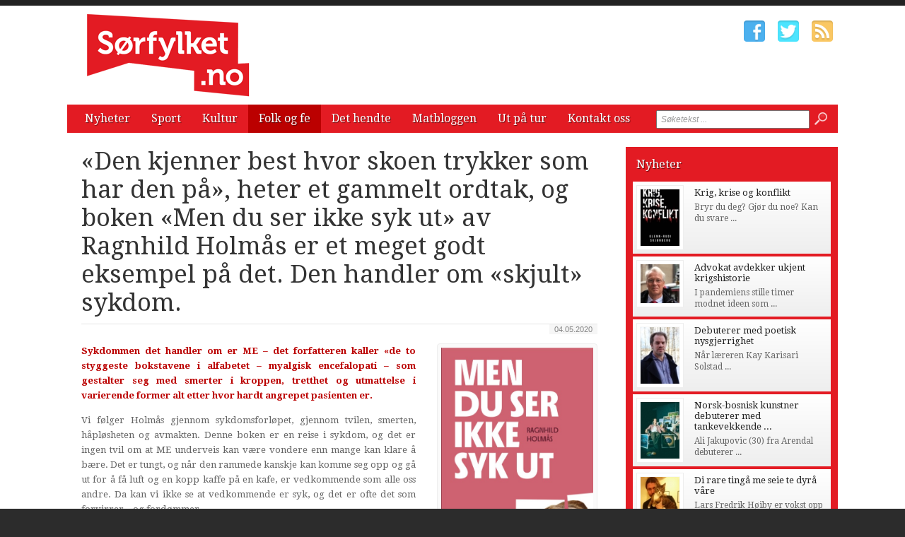

--- FILE ---
content_type: text/html; charset=utf-8
request_url: http://www.xn--srfylket-54a.no/folk-og-fe/3524-den-kjenner-best-hvor-skoen-trykker-den-kjenner-best-hvor-skoen-trykker-som-har-den-pa-heter-et-gammelt-ordtak-og-boken-men-du-ser-ikke-syk-ut-av-ragnhild-holmas-er-et-meget-godt-eksempel-pa-det-den-handler-om-skjult-sykdom.htm
body_size: 6688
content:


<!DOCTYPE html>

<html xmlns="http://www.w3.org/1999/xhtml" xmlns:og="http://ogp.me/ns#" xmlns:fb="http://ogp.me/ns/fb#">
<head>
<base href="http://www.xn--srfylket-54a.no" />
<title>
	«Den kjenner best hvor skoen trykker som har den på», heter et gammelt ordtak, og boken «Men du ser ikke syk ut» av Ragnhild Holmås er et meget godt eksempel på det. Den handler om «skjult» sykdom. | Sørfylket.no
</title><meta http-equiv="content-type" content="text/html; charset=utf-8" /><meta name="author" content="Arkas s.r.o." /><meta id="ctl00_metaRobots" name="robots" content="all" /><link rel="alternate" type="application/rss+xml" title="RSS" href="http://bokstaver3.aplikace.net/rss.xml" />
<link rel="image_src" href="http://www.xn--srfylket-54a.no/images/theme/20200504141716_Ragnhild-Holmas-bilde.jpeg" />
<meta property="og:image" content="http://www.xn--srfylket-54a.no/images/theme/20200504141716_Ragnhild-Holmas-bilde.jpeg"/><link rel="shortcut icon" href="favicon.ico?v=20140101" /><link rel="icon" href="favicon.png?v=20140101" type="image/png" /><link href="http://fonts.googleapis.com/css?family=Droid+Sans:400,700|Droid+Serif:400,500,700" rel="stylesheet" type="text/css" /><link href="css/main.css?v=20131001" rel="stylesheet" type="text/css" /><link href="css/ui-element-button.css" rel="stylesheet" type="text/css" /><link href="css/scrollbar.css" rel="stylesheet" type="text/css" />
    <link href="css/clanky.css?v=20131001" rel="stylesheet" type="text/css" />
	<link href="css/navigace.css?v=20131001" rel="stylesheet" type="text/css" />
	<link href="css/jquery.fancybox.css?v=20131001" rel="stylesheet" type="text/css" />

	<!--[if lt IE 8]>
		<meta http-equiv="X-UA-Compatible" content="IE=8" />
	<![endif]-->
	<!--[if IE]>
		<link href="css/ie.css?v=20130320" rel="stylesheet" type="text/css" />
	<![endif]-->
	<!--[if lt IE 7]>
		<link href="css/ie6.css?v=20130320" rel="stylesheet" type="text/css" />
	<![endif]-->
	<!--[if lt IE 8]>
		<link href="css/ie7.css?v=20130320" rel="stylesheet" type="text/css" />
	<![endif]-->
	<script src="jsfce/fce.js?v=20131001" type="text/javascript"></script>
<meta name="description" content="Sykdommen det handler om er ME – det forfatteren kaller «de to styggeste bokstavene i alfabetet – myalgisk encefalopati –" /><meta name="viewport" content="width=1200" /></head>
<body>

    <form name="aspnetForm" method="post" action="clanky.aspx?s1=folk-og-fe&amp;txt=[base64]" onsubmit="javascript:return WebForm_OnSubmit();" id="aspnetForm">
<div>
<input type="hidden" name="__EVENTTARGET" id="__EVENTTARGET" value="" />
<input type="hidden" name="__EVENTARGUMENT" id="__EVENTARGUMENT" value="" />
<input type="hidden" name="__VIEWSTATE" id="__VIEWSTATE" value="/wEPDwUKMTQyNjM5OTgwNGQYAQUeX19Db250cm9sc1JlcXVpcmVQb3N0QmFja0tleV9fFgEFD2N0bDAwJGJ0blNlYXJjaM7u2CFeRVDeYPb4iunBNBw1VcpF" />
</div>

<script type="text/javascript">
//<![CDATA[
var theForm = document.forms['aspnetForm'];
if (!theForm) {
    theForm = document.aspnetForm;
}
function __doPostBack(eventTarget, eventArgument) {
    if (!theForm.onsubmit || (theForm.onsubmit() != false)) {
        theForm.__EVENTTARGET.value = eventTarget;
        theForm.__EVENTARGUMENT.value = eventArgument;
        theForm.submit();
    }
}
//]]>
</script>


<script src="/WebResource.axd?d=-ihcmOvIFF4EzaGvnkOB7Bo4n3PSpmZrXqEQHWWBDw9eO-SArYoLv1FDLNnBdL4LVW2-trHjBC6G7s_35ageXeUXH2s1&amp;t=635681357884654163" type="text/javascript"></script>


<script src="/WebResource.axd?d=KFCBO63H8UjrkyZOTivOZW4zYnF9BxoIiLKYhUhqUWVeBFCXkMeUyTQTI36m7g-fSxCHVNJ1qggj8ysvTcJ8bbgDETM1&amp;t=635681357884654163" type="text/javascript"></script>
<script type="text/javascript">
//<![CDATA[
function WebForm_OnSubmit() {
if (typeof(ValidatorOnSubmit) == "function" && ValidatorOnSubmit() == false) return false;
return true;
}
//]]>
</script>

<div>

	<input type="hidden" name="__VIEWSTATEGENERATOR" id="__VIEWSTATEGENERATOR" value="4B79ADCB" />
	<input type="hidden" name="__SCROLLPOSITIONX" id="__SCROLLPOSITIONX" value="0" />
	<input type="hidden" name="__SCROLLPOSITIONY" id="__SCROLLPOSITIONY" value="0" />
	<input type="hidden" name="__EVENTVALIDATION" id="__EVENTVALIDATION" value="/wEWBALC5dvSDwLE5ML0AgL9n+COAgKfkfqNC8PzZ9pLVZxDOvbdcNE2sV9Y3QXE" />
</div>

    <div id="Top">

		<div class="wrapper">

			<noscript>
				<div id="noJSmsg"><div class="exclUImsg"><div id="UImsg-message" class="UImsg-txt UIrw2 fs11 cR">Pro správné fungování stránky<br />je nutné mít zapnutý JavaScript !!!</div></div></div>
			</noscript>

			<div id="ctl00_pnlLogo">
	
							<div id="Logo"><a href="http://www.xn--srfylket-54a.no"><span>Sørfylket.no</span></a></div>

</div>

			<div id="SocIcons">
				<a class="ifb" href="#" target="_blank"><span>Facebook</span></a>
				<a class="itw" href="#" target="_blank"><span>Twitter</span></a>
				<a class="irs" href="http://www.xn--srfylket-54a.no/rss.xml"><span>RSS</span></a>
			</div>

			<div id="MenuStrip">
				<div id="mobile-menu-btn"><span></span></div>
				<div id="ctl00_pnlMenu" class="maniMenu">
				<ul id="nav">
				<li><a href="http://www.xn--srfylket-54a.no/nyheter/">Nyheter</a>
					<ul>
						<li><a href="http://www.xn--srfylket-54a.no/nyheter/stavanger/">Stavanger</a></li>						<li><a href="http://www.xn--srfylket-54a.no/nyheter/sandnes/">Sandnes</a></li>						<li><a href="http://www.xn--srfylket-54a.no/nyheter/jaeren/">Jæren</a></li>						<li><a href="http://www.xn--srfylket-54a.no/nyheter/dalane/">Dalane</a></li>					</ul>
				</li>
				<li><a href="http://www.xn--srfylket-54a.no/sport/">Sport</a>
					<ul>
						<li><a href="http://www.xn--srfylket-54a.no/sport/stavanger/">Stavanger</a></li>						<li><a href="http://www.xn--srfylket-54a.no/sport/sandnes/">Sandnes</a></li>						<li><a href="http://www.xn--srfylket-54a.no/sport/jaeren/">Jæren</a></li>						<li><a href="http://www.xn--srfylket-54a.no/sport/dalane/">Dalane</a></li>					</ul>
				</li>
				<li><a href="http://www.xn--srfylket-54a.no/kultur/">Kultur</a>
					<ul>
						<li><a href="http://www.xn--srfylket-54a.no/kultur/stavanger/">Stavanger</a></li>						<li><a href="http://www.xn--srfylket-54a.no/kultur/sandnes/">Sandnes</a></li>						<li><a href="http://www.xn--srfylket-54a.no/kultur/jaeren/">Jæren</a></li>						<li><a href="http://www.xn--srfylket-54a.no/kultur/dalane/">Dalane</a></li>						<li><a href="http://www.xn--srfylket-54a.no/kultur/litteraert-spaltet/">Litterært spaltet</a></li>						<li><a href="http://www.xn--srfylket-54a.no/kultur/kunstverket/">Kunstverket</a></li>					</ul>
				</li>
				<li><a class="selected" href="http://www.xn--srfylket-54a.no/folk-og-fe/">Folk og fe</a></li>
				<li><a href="http://www.xn--srfylket-54a.no/det-hendte/">Det hendte</a>
					<ul>
						<li><a href="http://www.xn--srfylket-54a.no/det-hendte/sandnes/">Sandnes</a></li>						<li><a href="http://www.xn--srfylket-54a.no/det-hendte/stavanger/">Stavanger</a></li>						<li><a href="http://www.xn--srfylket-54a.no/det-hendte/jaeren/">Jæren</a></li>						<li><a href="http://www.xn--srfylket-54a.no/det-hendte/dalane/">Dalane</a></li>					</ul>
				</li>
				<li><a href="http://www.xn--srfylket-54a.no/matbloggen/">Matbloggen</a></li>
				<li><a href="http://www.xn--srfylket-54a.no/ut-pa-tur/">Ut på tur</a></li>
				<li><a href="http://www.xn--srfylket-54a.no/kontakt-oss/">Kontakt oss</a></li>			</ul>

</div>
				<div id="srchForm">
					<div id="srchFormMsg"></div>
					<div id="ctl00_pnlSearch" onkeypress="javascript:return WebForm_FireDefaultButton(event, 'ctl00_btnSearch')">
	
						<input name="ctl00$txtSearch" type="text" value="Søketekst ..." id="ctl00_txtSearch" class="txtSrch clear-focus srchNormal" />
						<span id="ctl00_cv" style="color:Red;visibility:hidden;"></span>
						<input type="image" name="ctl00$btnSearch" id="ctl00_btnSearch" class="btnSrch" src="images/icons/zoom.png" onclick="javascript:WebForm_DoPostBackWithOptions(new WebForm_PostBackOptions(&quot;ctl00$btnSearch&quot;, &quot;&quot;, true, &quot;srchForm&quot;, &quot;&quot;, false, false))" style="border-width:0px;" />
					
</div>
				</div>
			</div>

		</div><!-- wrapper -->
	
	</div><!-- Top -->

    <div id="Content"><div class="wrapper" id="wrpContent">

		<div id="LeftSide">

			<div id="ctl00_wbBannerPlace">
	
			
</div>



<div id="ctl00_cphCONTENT_txtPanel" class="txtPanel">
			<div id="txtPage">

			<h1>«Den kjenner best hvor skoen trykker som har den på», heter et gammelt ordtak, og boken «Men du ser ikke syk ut» av Ragnhild Holmås er et meget godt eksempel på det. Den handler om «skjult» sykdom.</h1>

			<div id="datumCLK"><span>04.05.2020</span></div>
			<div id="article" class="portretType">
					<div class="articleImage">
						<a class="fBox" href="http://www.xn--srfylket-54a.no/images/theme/20200504141716_Ragnhild-Holmas-bilde.jpeg">
							<img src="http://www.xn--srfylket-54a.no/images/theme/20200504141716_Ragnhild-Holmas-bilde.jpeg" alt="«Den kjenner best hvor skoen trykker som har den på», heter et gammelt ordtak, og boken «Men du ser ikke syk ut» av Ragnhild Holmås er et meget godt eksempel på det. Den handler om «skjult» sykdom." width="215" height="340" />
						</a>
						<div class="fotoInfo">
							<div>Ragnhild Holmås</div>
							<div><span>Men du ser ikke syk ut</span></div>
						</div>
					</div><!-- img -->
				<p class="clkPerex">Sykdommen det handler om er ME – det forfatteren kaller «de to styggeste bokstavene i alfabetet – myalgisk encefalopati – som gestalter seg med smerter i kroppen, tretthet og utmattelse i varierende former alt etter hvor hardt angrepet pasienten er.</p>
				<p><span style="font-size: 10pt;">Vi følger Holmås gjennom sykdomsforløpet, gjennom tvilen, smerten, håpløsheten og avmakten. Denne boken er en reise i sykdom, og det er ingen tvil om at ME underveis kan være vondere enn mange kan klare å bære. Det er tungt, og når den rammede kanskje kan komme seg opp og gå ut for å få luft og en kopp kaffe på en kafe, er vedkommende som alle oss andre. Da kan vi ikke se at vedkommende er syk, og det er ofte det som forvirrer – og fordømmer.</span></p>
<p><span style="font-size: 10pt;">Mange ME-syke har et varierende sykdomsforløp som lett kan mistolkes til at vedkommende er «kjekkere enn det vedkommende egentlig er.»</span></p>
<p><span style="font-size: 10pt;">Det er derfor viktig at den som er syk selv får komme til orde og forklare hva som er vondt, hva som plager og hvor vanskelig det er. Dette er ingen «dans på roser.» Det er i så fall omtrent bare torner.</span></p>
<p><span style="font-size: 10pt;">Hvordan er det så å ha ME – myalgisk encefalopati? – Det er et godt, meget godt, utgangspunkt å lese Ragnhild Holmås sin bok for å få et innblikk i dette. Noen har forklart at det er som å ha «influensa med store smerter hele tiden.» Andre har sagt at «jeg kan godt være oppe og ute i dag, da må jeg ligge i to eller tre dager etterpå og hente meg inn og få energi nok til å fortsette å leve.» Sykdommen fremstår altså  som en rekke med «vondter» og smerter, ubehag, energitap og sterk sensibilitet mot lys og lyder. Noen har det slik at de ligger i en seng, i et mørkt rom, med bind for øynene og propper i ørene. Det er en forferdelig situasjon.</span></p>
<p><span style="font-size: 10pt;">Det verste, sier imidlertid mange, er å ikke bli trodd når det fortelles om sykdommen, smertene og tilstanden. «Du ser jo ikke syk ut.»</span></p>
<p><span style="font-size: 10pt;">Boken til Ragnhild Holmås er en viktig bok. Den forklarer og forteller, linjerer opp og informerer om sykdommen slik den er – blott og bart og rett på sak. Det er et godt stykke opplysningsarbeid.</span></p>
<p class="autor">Jørn-Kr. Jørgensen</p>				<div class="cistic"></div>
				<div class="articleTools">
					<div class="socicons">
						<div id="facebook" data-url="http://www.xn--srfylket-54a.no/folk-og-fe/[base64].htm" data-text="«Den kjenner best hvor skoen trykker som har den på», heter et gammelt ordtak, og boken «Men du ser ikke syk ut» av Ragnhild Holmås er et meget godt eksempel på det. Den handler om «skjult» sykdom." data-title="Like"></div>
						<div id="twitter" data-url="http://www.xn--srfylket-54a.no/folk-og-fe/[base64].htm" data-text="«Den kjenner best hvor skoen trykker som har den på», heter et gammelt ordtak, og boken «Men du ser ikke syk ut» av Ragnhild Holmås er et meget godt eksempel på det. Den handler om «skjult» sykdom." data-title="Tweet"></div>
						<div class="cistic"></div>
					</div>
				</div><!-- articleTools -->
				<div class="cistic"></div>
					<div id="clkDiskuseBtn"><a class="btn btn-sky btn-clk-diskuse" href="http://www.xn--srfylket-54a.no/debatt/folk-og-fe/[base64].htm">Debatt (0x)</a></div><div class="cistic"></div>
<div id="ctl00_cphCONTENT_reklamaWP1">

	</div>			</div><!-- article -->
			<div id="kwsTags">
				<div id="kwsTagsTitle"><span>Stikkord i denne artikkelen</span></div>
				<span class="kwsTag clkTag"><a href="http://www.xn--srfylket-54a.no/tags/men-du-ser-ikke-syk-ut.htm">Men du ser ikke syk ut<span>, </span></a></span>
				<span class="kwsTag clkTag"><a href="http://www.xn--srfylket-54a.no/tags/ragnhild-holmas.htm">Ragnhild Holmås<span>, </span></a></span>
				<span class="kwsTag clkTag"><a href="http://www.xn--srfylket-54a.no/tags/cappelen-damm.htm">Cappelen Damm<span>, </span></a></span>
				<span class="kwsTag clkTag"><a href="http://www.xn--srfylket-54a.no/tags/me.htm">ME<span>, </span></a></span>
				<span class="kwsTag clkTag"><a href="http://www.xn--srfylket-54a.no/tags/myalgisk-encefalopati.htm">Myalgisk encefalopati<span>, </span></a></span>
				<span class="kwsTag clkTag"><a href="http://www.xn--srfylket-54a.no/tags/skjult-sykdom.htm">Skjult sykdom<span>, </span></a></span>
				<span class="kwsTag clkTag"><a href="http://www.xn--srfylket-54a.no/tags/fordommer.htm">Fordommer<span>, </span></a></span>
				<div class="cistic"></div>
			</div><!-- kwsTags -->
		</div><!-- txtPage -->


</div>


 
 			<div class="cistic"></div>
		</div><!-- LeftSide -->
 
		<div id="RightSide">
			<div id="ctl00_pnlRight">
	
			<div id="ctl00_reklamaBOX1">

	</div>			<div class="TopArticles">
				<h2><a href="http://www.xn--srfylket-54a.no/nyheter">Nyheter</a></h2>
				<div class="article" onclick="articleLink('http://www.xn--srfylket-54a.no/nyheter/4441-krig-krise-og-konflikt.htm')">
					<div class="articleImage">
						<img src="images/theme/thumbs/t1-20251013142408_Cover-Photo-Krig-krise-og-konflikt.jpg" alt="Krig, krise og konflikt" width="55" />
					</div>
					<h3><a href="http://www.xn--srfylket-54a.no/nyheter/4441-krig-krise-og-konflikt.htm">Krig, krise og konflikt</a></h3>
					<p>Bryr du deg? Gj&#248;r du noe? Kan du svare ...</p>
					<div class="cistic"></div>
				</div><!-- article -->
				<div class="article" onclick="articleLink('http://www.xn--srfylket-54a.no/nyheter/dalane/4433-advokat-avdekker-ukjent-krigshistorie.htm')">
					<div class="articleImage">
						<img src="images/theme/thumbs/t1-20250815125135_kare-moljord-natten-er-var.jpg" alt="Advokat avdekker ukjent krigshistorie" width="55" />
					</div>
					<h3><a href="http://www.xn--srfylket-54a.no/nyheter/dalane/4433-advokat-avdekker-ukjent-krigshistorie.htm">Advokat avdekker ukjent krigshistorie</a></h3>
					<p>I pandemiens stille timer modnet ideen som ...</p>
					<div class="cistic"></div>
				</div><!-- article -->
				<div class="article" onclick="articleLink('http://www.xn--srfylket-54a.no/nyheter/stavanger/4390-debuterer-med-poetisk-nysgjerrighet.htm')">
					<div class="articleImage">
						<img src="images/theme/thumbs/t1-20250411111936_kay-solstad-hvordan-tikker-tiden-etterpa.jpg" alt="Debuterer med poetisk nysgjerrighet" width="55" />
					</div>
					<h3><a href="http://www.xn--srfylket-54a.no/nyheter/stavanger/4390-debuterer-med-poetisk-nysgjerrighet.htm">Debuterer med poetisk nysgjerrighet</a></h3>
					<p>N&#229;r l&#230;reren Kay Karisari Solstad ...</p>
					<div class="cistic"></div>
				</div><!-- article -->
				<div class="article" onclick="articleLink('http://www.xn--srfylket-54a.no/nyheter/stavanger/4387-norskbosnisk-kunstner-debuterer-med-tankevekkende-diktsamling.htm')">
					<div class="articleImage">
						<img src="images/theme/thumbs/t1-20250407125707_IMG_4353_2.JPEG" alt="Norsk-bosnisk kunstner debuterer med tankevekkende diktsamling" width="55" />
					</div>
					<h3><a href="http://www.xn--srfylket-54a.no/nyheter/stavanger/4387-norskbosnisk-kunstner-debuterer-med-tankevekkende-diktsamling.htm">Norsk-bosnisk kunstner debuterer med tankevekkende ...</a></h3>
					<p>Ali Jakupovic (30) fra Arendal debuterer ...</p>
					<div class="cistic"></div>
				</div><!-- article -->
				<div class="article" onclick="articleLink('http://www.xn--srfylket-54a.no/nyheter/stavanger/4380-di-rare-tinga-me-seie-te-dyra-vare.htm')">
					<div class="articleImage">
						<img src="images/theme/thumbs/t1-20250320135308_lars-portrait-katt.JPG" alt="Di rare tingå me seie te dyrå våre" width="55" />
					</div>
					<h3><a href="http://www.xn--srfylket-54a.no/nyheter/stavanger/4380-di-rare-tinga-me-seie-te-dyra-vare.htm">Di rare tingå me seie te dyrå våre</a></h3>
					<p>Lars Fredrik H&#248;iby er vokst opp i Stavanger ...</p>
					<div class="cistic"></div>
				</div><!-- article -->
				<div class="cistic"></div>
			</div><!--TopArticles -->
<div id="ctl00_reklamaBOX2">

	</div>			<div class="TopArticles">
				<h2><a href="http://www.xn--srfylket-54a.no/det-hendte">Det hendte</a></h2>
				<div class="article" onclick="articleLink('http://www.xn--srfylket-54a.no/det-hendte/stavanger/2874-takk-for-at-du-gjorde-meg-sa-fine.htm')">
					<h3 class="noImg"><a href="http://www.xn--srfylket-54a.no/det-hendte/stavanger/2874-takk-for-at-du-gjorde-meg-sa-fine.htm">Takk for at du gjorde meg så fine…”</a></h3>
					<p class="noImg">En baker kan stundom ikke tenke seg livet ...</p>
					<div class="cistic"></div>
				</div><!-- article -->
				<div class="article" onclick="articleLink('http://www.xn--srfylket-54a.no/det-hendte/stavanger/2873-varemagasin-vakte-opsikt-viden-om.htm')">
					<div class="articleImage">
						<img src="images/theme/thumbs/t1-20150325075954_varemagasin-okonom-magasin-fasade.jpg" alt="Varemagasin vakte ”opsikt viden om”" width="55" />
					</div>
					<h3><a href="http://www.xn--srfylket-54a.no/det-hendte/stavanger/2873-varemagasin-vakte-opsikt-viden-om.htm">Varemagasin vakte ”opsikt viden om”</a></h3>
					<p>For f&#248;rste gang skal gi mang en ting ...</p>
					<div class="cistic"></div>
				</div><!-- article -->
				<div class="article" onclick="articleLink('http://www.xn--srfylket-54a.no/det-hendte/stavanger/2872-da-byen-var-en-varemesse-verd.htm')">
					<h3 class="noImg"><a href="http://www.xn--srfylket-54a.no/det-hendte/stavanger/2872-da-byen-var-en-varemesse-verd.htm">Da byen var en varemesse verd</a></h3>
					<p class="noImg">Det finnes i hvert fall ett byhistorisk eksempel ...</p>
					<div class="cistic"></div>
				</div><!-- article -->
				<div class="article" onclick="articleLink('http://www.xn--srfylket-54a.no/det-hendte/stavanger/2871-sondagsskolen-som-var-hverdagsskole.htm')">
					<div class="articleImage">
						<img src="images/theme/thumbs/t1-20150325075254_kongsgard_skole_RED.jpg" alt="Søndagsskolen som var hverdagsskole" width="55" />
					</div>
					<h3><a href="http://www.xn--srfylket-54a.no/det-hendte/stavanger/2871-sondagsskolen-som-var-hverdagsskole.htm">Søndagsskolen som var hverdagsskole</a></h3>
					<p>Det er ikke alltid at tingene er som de synes ...</p>
					<div class="cistic"></div>
				</div><!-- article -->
				<div class="article" onclick="articleLink('http://www.xn--srfylket-54a.no/det-hendte/stavanger/2870-seilskuter-som-aldri-fikk-sin-sang.htm')">
					<div class="articleImage">
						<img src="images/theme/thumbs/t1-20150324160529_vagen_1871_STAVANGER.jpg" alt="Seilskuter som aldri fikk sin sang …" width="55" />
					</div>
					<h3><a href="http://www.xn--srfylket-54a.no/det-hendte/stavanger/2870-seilskuter-som-aldri-fikk-sin-sang.htm">Seilskuter som aldri fikk sin sang …</a></h3>
					<p>Noen rimsmeder har med betydelig alvor fors&#248;kt ...</p>
					<div class="cistic"></div>
				</div><!-- article -->
				<div class="cistic"></div>
			</div><!--TopArticles -->
<div id="ctl00_reklamaBOX3">

	</div>
</div>

			<div class="cistic"></div>
		</div><!-- RightSide -->

		<div class="cistic"></div>
		
		<input type="hidden" name="ctl00$invNumberOfReqArticles" id="ctl00_invNumberOfReqArticles" value="3" />

<div id="ctl00_ssBannerPlace" class="ssBannerPlace">

</div>

     </div></div><!-- Content -->

    <div id="Footer">

	<div class="wrapper">

		<div class="footer-left">

			<div id="footer-nav">
<div id="ctl00_pnlFooterMenu">
				<ul>
				<li><a href="http://www.xn--srfylket-54a.no/nyheter/">Nyheter</a></li>				<li><a href="http://www.xn--srfylket-54a.no/sport/">Sport</a></li>				<li><a href="http://www.xn--srfylket-54a.no/kultur/">Kultur</a></li>				<li><a class="selected" href="http://www.xn--srfylket-54a.no/folk-og-fe/">Folk og fe</a></li>				<li><a href="http://www.xn--srfylket-54a.no/det-hendte/">Det hendte</a></li>				<li><a href="http://www.xn--srfylket-54a.no/matbloggen/">Matbloggen</a></li>				<li><a href="http://www.xn--srfylket-54a.no/ut-pa-tur/">Ut på tur</a></li>				<li><a href="http://www.xn--srfylket-54a.no/kontakt-oss/">Kontakt oss</a></li>			</ul>

</div>
			</div><!-- end #footer-nav -->

			<ul class="contact-info">
				<li class="address">Ansvarlig utgiver: Regionaviser AS, Gamleveien 87, 4315 Sandnes</li>
				<li class="phone">Tlf. 51961240</li>
				<li class="phone">Fax. 51961251</li>
				<li class="email"><script type="text/javascript">CreateLink('regionaviser.no', 'tips')</script></li>
			</ul><!-- end .contact-info -->
			
		</div><!-- end .footer-left -->

		

		
		<div class="cistic"></div>

	</div><!-- end .wrapper -->

		<div id="ctl00_pnlMver" class="pnlMver">
				<a id="mverLink" href="http://www.xn--srfylket-54a.no/?mVer=yes">Mobile version</a>

</div>

		<div id="footerBottom">
 
			<div class="wrapper">

				<div id="Copyright">Copyright &copy; 2013-2025 Sørfylket.no</div>

				<div id="NW">Powered by <a target="_blank" href="http://www.nightworks.cz"><span>NightWorks</span></a></div>

			</div><!-- wrapper -->

		</div>
	
	</div><!-- Footer -->

	<div id="iUImsg" style="display: none;" onclick="this.style.display='none';">
		<div id="iUImsgType" class="exclUImsg">
			<div id="iUImsgText" class="UImsg-txt UIrw1"></div>
		</div>
	</div>

	<script src="jsfce/jquery-1.7.js?v=20131001" type="text/javascript"></script>
	<script src="jsfce/jquery.mousewheel.min.js" type="text/javascript"></script>
	<script src="jsfce/jquery.scrollbar.min.js" type="text/javascript"></script>
	
	<script src="jsfce/jquery.fancybox.js?v=20131001" type="text/javascript"></script>
	<script src="jsfce/jquery.sharrre-1.3.4.min.js" type="text/javascript"></script>

	<script src="jsfce/jquery.Init.js?v=20131001" type="text/javascript"></script>

	
<script type="text/javascript">
//<![CDATA[
var Page_Validators =  new Array(document.getElementById("ctl00_cv"));
//]]>
</script>

<script type="text/javascript">
//<![CDATA[
var ctl00_cv = document.all ? document.all["ctl00_cv"] : document.getElementById("ctl00_cv");
ctl00_cv.controltovalidate = "ctl00_txtSearch";
ctl00_cv.validationGroup = "srchForm";
ctl00_cv.evaluationfunction = "CustomValidatorEvaluateIsValid";
ctl00_cv.clientvalidationfunction = "validateLength";
ctl00_cv.validateemptytext = "true";
//]]>
</script>


<script type="text/javascript">
//<![CDATA[

var Page_ValidationActive = false;
if (typeof(ValidatorOnLoad) == "function") {
    ValidatorOnLoad();
}

function ValidatorOnSubmit() {
    if (Page_ValidationActive) {
        return ValidatorCommonOnSubmit();
    }
    else {
        return true;
    }
}
        
theForm.oldSubmit = theForm.submit;
theForm.submit = WebForm_SaveScrollPositionSubmit;

theForm.oldOnSubmit = theForm.onsubmit;
theForm.onsubmit = WebForm_SaveScrollPositionOnSubmit;
//]]>
</script>
</form>

</body>
</html>

--- FILE ---
content_type: text/css
request_url: http://www.xn--srfylket-54a.no/css/clanky.css?v=20131001
body_size: 2774
content:
@media all {

#txtPage { width: 730px; padding-left: 20px; }

.txtPanel h1 {
	font-family: 'Droid Serif', Arial, 'Helvetica CE', Helvetica, Verdana, Tahoma !important;
	font-size: 26pt;
	padding: 0px 0px 10px 0px;
	color: #333;
	border-bottom: 1px solid #e6e6e6;
	}

.txtPanel h1#srchH1 span {
	font-size: 12pt;
	color: #444;
	}

.txtPanel #datumCLK {
	overflow: hidden;
	}

.txtPanel #datumCLK span {
	float: right;
	display: block;
	padding: 1px 7px;
	font-size: 8pt;
	color: #888;
	background: #f6f6f6;
	}

.txtPanel #article h2,
.txtPanel #article h3,
.txtPanel #article h4,
.txtPanel #article h5,
.txtPanel #article h6 {
	font-size: 11pt;
	color: #333;
	padding: 15px 0px 0px 0px;
	font-family: 'Droid Serif', Arial, 'Helvetica CE', Helvetica, Verdana, Tahoma;
	}

.txtPanel #article {
	color: #666;
	font-size: 10pt;
	}

.txtPanel #article .articleImage {
	display: inline-block;
	margin: 0px 0px 20px 30px;
	border: 1px solid #eee;
	padding: 5px;
	background: #fafafa;
	position: relative;
	float: right;
	-webkit-border-radius: 4px;
	   -moz-border-radius: 4px;
			border-radius: 4px;
	}
/*
.txtPanel #article .articleImage:after {
	width: 560px;
	height: 12px;
	content: " ";
	after: " ";
	position: absolute;
	bottom: -12px;
	left: -5px;
	background: transparent url('../images/image_shadow_560.png') no-repeat center top;
	}

.txtPanel #article #articleTop { position: relative; }
.txtPanel #article.portretTyp #articleTop { width: 340px; float: left; }
.txtPanel #article #articleTop.noImg { position: relative; width: 120px; float: right; }
*/

.txtPanel #article #diskuseCLK {
	font-size: 11px;
	position: absolute;
	bottom: 10px;
	right: 0;
	}

.txtPanel #article p {
	text-align: justify;
	line-height: 20px;
	font-family: 'Droid Serif', Arial, 'Helvetica CE', Helvetica, Verdana, Tahoma;
	}

.txtPanel #article p.bq {
	margin: 20px 0px 20px 20px;
	padding: 5px 10px 5px 20px;
	border-left: 1px solid #009ee1;
	font-style: italic;
	color: #888;
	}

.txtPanel #article a {
	text-decoration: none;
	color: #bb0100;
	}

.txtPanel #article a:hover {
	text-decoration: underline;
	}

.txtPanel #article ul { padding: 0 0 0 10px; margin: 10px 0 10px 15px; list-style-image: url('../images/odrazka_blue.gif'); font-family: 'Droid Serif', Arial, 'Helvetica CE', Helvetica, Verdana, Tahoma; }
.txtPanel #article ul li { margin-top: 2px; margin-bottom: 2px; line-height: 20px; }

#txtPage #article .articleImage .fotoInfo {
	padding: 5px 0 0 5px;
	max-width: 535px;
	}

#txtPage #article .articleImage .fotoInfo div {
	padding: 0;
	margin: 0;
	line-height: 16px;
	font-size: 11px;
	font-style: italic;
	color: #aaa;
	display: block;
	}

#txtPage #article .articleImage .fotoInfo div span {
	color: #666;
	}

.txtPanel #article .articleTools { display: block; width: 700px; padding: 20px 0 10px 0; }

/*

.txtPanel #article .articleTools {
	float: left;
	width: 70px;
	padding: 0 10px;
	margin: 0 0 0 20px;
	-webkit-border-radius: 4px;
	   -moz-border-radius: 4px;
			border-radius: 4px;
	border: 1px solid #eee;
	background: #fefefe;
	}

*/

.sharrre { margin: 0 10px 0; }
.sharrre .box { float: left; margin: 0 20px; }
.sharrre .box:first-child { margin-left: 10px; }
#txtPage #article .sharrre .box a { text-decoration: none; }
#article .sharrre a.count { color: #525b67; display: block; font-size: 18px; font-weight: bold; line-height: 40px ;height: 40px; position: relative; text-align: center; width: 70px; -webkit-border-radius: 4px; -moz-border-radius: 4px; border-radius: 4px; border: 1px solid #b2c6cc; background:#fbfbfb; background: -moz-linear-gradient(top,#fbfbfb 0,#f6f6f6 100%); background: -webkit-gradient(linear,left top,left bottom,color-stop(0%,#fbfbfb),color-stop(100%,#f6f6f6)); background: -webkit-linear-gradient(top,#fbfbfb 0,#f6f6f6 100%); background: -o-linear-gradient(top,#fbfbfb 0,#f6f6f6 100%); background: -ms-linear-gradient(top,#fbfbfb 0,#f6f6f6 100%); background: linear-gradient(top,#fbfbfb 0,#f6f6f6 100%); filter: progid:DXImageTransform.Microsoft.gradient(startColorstr='#fbfbfb',endColorstr='#f6f6f6',GradientType=0); }
.sharrre a.count:before, .sharrre a.count:after { content: ''; display: block; position: absolute; left: 49%; width: 0; height: 0; }
.sharrre a.count:before { border: solid 7px transparent; border-top-color: #b2c6cc; margin-left: -7px; bottom: -14px; }
.sharrre a.count:after { border: solid 6px transparent; margin-left: -6px; bottom: -12px; border-top-color: #fbfbfb; }
.sharrre a.share { color: #fff; display: block; font-size: 12px; font-weight: bold; height: 30px; line-height: 30px; margin-top: 8px; padding: 0; text-align: center; text-decoration: none; width: 70px; -webkit-border-radius: 4px; -moz-border-radius: 4px; border-radius: 4px; }
#twitter a.share { color: #fff; text-shadow: 1px 0 0 #0077be; filter: dropshadow(color=#0077be,offx=1,offy=0); border: 1px solid #0075c5 ;background: #26c3eb; background: -moz-linear-gradient(top,#26c3eb 0,#26b3e6 50%,#00a2e1 51%,#0080d6 100%); background: -webkit-gradient(linear,left top,left bottom,color-stop(0%,#26c3eb),color-stop(50%,#26b3e6),color-stop(51%,#00a2e1),color-stop(100%,#0080d6)); background: -webkit-linear-gradient(top,#26c3eb 0,#26b3e6 50%,#00a2e1 51%,#0080d6 100%); background: -o-linear-gradient(top,#26c3eb 0,#26b3e6 50%,#00a2e1 51%,#0080d6 100%); background: -ms-linear-gradient(top,#26c3eb 0,#26b3e6 50%,#00a2e1 51%,#0080d6 100%); background: linear-gradient(top,#26c3eb 0,#26b3e6 50%,#00a2e1 51%,#0080d6 100%); filter: progid:DXImageTransform.Microsoft.gradient(startColorstr='#26c3eb',endColorstr='#0080d6',GradientType=0); box-shadow: 0 1px 4px #ddd,0 1px 0 #5cd3f1 inset; }
#facebook a.share { color: #fff; text-shadow: 1px 0 0 #26427e; filter: dropshadow(color=#26427e,offx=1,offy=0); border: 1px solid #24417c; background: #5582c9; background: -moz-linear-gradient(top,#5582c9 0,#33539a 100%); background: -webkit-gradient(linear,left top,left bottom,color-stop(0%,#5582c9),color-stop(100%,#33539a)); background: -webkit-linear-gradient(top,#5582c9 0,#33539a 100%); background: -o-linear-gradient(top,#5582c9 0,#33539a 100%); background: -ms-linear-gradient(top,#5582c9 0,#33539a 100%); background: linear-gradient(top,#5582c9 0,#33539a 100%); filter: progid:DXImageTransform.Microsoft.gradient(startColorstr='#5582c9',endColorstr='#33539a',GradientType=0); box-shadow: 0 1px 4px #ddd,0 1px 0 #80a1d6 inset; }
#googleplus a.share { color: #fff; text-shadow: 1px 0 0 #222; filter: dropshadow(color=#222222,offx=1,offy=0); border: 1px solid #262626; background: #6d6d6d; background: -moz-linear-gradient(top,#6d6d6d 0,#434343 100%); background: -webkit-gradient(linear,left top,left bottom,color-stop(0%,#6d6d6d),color-stop(100%,#434343)); background: -webkit-linear-gradient(top,#6d6d6d 0,#434343 100%); background: -o-linear-gradient(top,#6d6d6d 0,#434343 100%); background: -ms-linear-gradient(top,#6d6d6d 0,#434343 100%); background: linear-gradient(top,#6d6d6d 0,#434343 100%); filter: progid:DXImageTransform.Microsoft.gradient(startColorstr='#6d6d6d',endColorstr='#434343',GradientType=0); box-shadow: 0 1px 4px #ddd,0 1px 0 #929292 inset; }
#facebook { margin-top: 10px; }

#kwsTags {
	border-top: 1px solid #e6e6e6;
	margin-top: 50px;
	padding: 15px 5px 0px 5px;
	position: relative;
	}

.galerie + #kwsTags {
	margin-top: 10px;
	}

.galerie {
	margin-top: 50px;
	padding: 5px 0 15px 0;
	border-top: 1px solid #ddd;
	position: relative;
	overflow: auto;
	}

.galerie .galerieTitle {
	position: absolute;
	top: 0;
	right: 0;
	/*overflow: hidden;*/
	display: block;
	padding: 2px 22px 2px 7px;
	font-size: 8pt;
	color: #888;
	background: #f6f6f6 url('../images/icons/gal1.png') no-repeat top right;
	}

.galerie h2 { font-size: 16px; color: #444; padding: 10px 0 5px 0; }

.galerie .galImg {
	float: left;
	margin: 10px 5px 0px 5px;
	border: 1px solid #eee;
	padding: 5px 5px 0px 5px;
	background: #fafafa;
	position: relative;
	float: left;
	-webkit-border-radius: 4px;
	   -moz-border-radius: 4px;
			border-radius: 4px;
	}

/*
#txtPage #article .galerie .galImg .fotoInfo p {
	padding: 0;
	margin: 0;
	line-height: 16px;
	font-size: 11px;
	font-style: italic;
	color: #aaa;
	}

#txtPage #article .galerie .galImg .fotoInfo p span {
	color: #666;
	}
*/


#srchResultCount {
	padding: 15px 0px 0px 2px;
	font-size: 8pt;
	color: #666;
	}


#Articles { width: 730px; font-family: 'Droid Serif', Arial, 'Helvetica CE', Helvetica, Verdana, Tahoma; }

#Articles .article {
	position: relative;
	border-bottom: 1px solid #efefef; /* dashed #ddd */
	padding: 15px 0px 10px 0px;
	color: #888;
	}

#Articles .article:first-child {
	padding-top: 10px;
	}

#Articles .article:last-child {
	margin-bottom: 30px;
	border-bottom: 0px none;
	}

#Articles .article h2 {
	font-size: 16pt;
	color: #444;
	padding: 0;
	margin: 0;
	}

#Articles .article h2 a { color: #444; text-decoration: none; }
#Articles .article h2 a:hover { color: #bb0100; }

#Articles .clkLink { cursor: pointer; }
#Articles .clkLink:hover h2 a { color: #bb0100; }

#Articles .articleImage {
	display: inline-block;
	margin: 7px 20px 10px 0px;
	border: 1px solid #eee;
	padding: 3px 3px 0;
	position: relative;
	float: left;
	-webkit-border-radius: 4px;
	   -moz-border-radius: 4px;
			border-radius: 4px;
	}

/*
#Articles .articleImage:after {
	width: 150px;
	height: 6px;
	content: " ";
	after: " ";
	position: absolute;
	bottom: -6px;
	left: -5px;
	background: transparent url('../images/image_shadow_150.png') no-repeat center top;
	}
*/

#Articles .articleImage img { border: 1px solid #f8f8f8; }

#txtPage #article p,
#Articles .article p {
	font-size: 10pt;
	text-align: justify;
	line-height: 21px;
	}

#txtPage #article p.clkPerex,
#Articles .article p.clkPerex {
	font-weight: bold;
	color: #bb0100;
	}

#Articles .article p.datum {
	font-size: 11px;
	color: #bbb;
	margin: 0;
	padding: 0 0 10px 0;
	}

#Articles .article p.datum a {
	text-decoration: none;
	color: #888;
	}

#Articles .article p.datum a:hover { color: #bb0100; text-decoration: underline; }

#Articles .article a.more {
	display: inline-block;
	padding: 3px 12px;
	color: #fff;
	font-size: 10pt;
	background-color: #bb0100;
	text-decoration: none;
	position: absolute;
	right: 15px;
	bottom: 10px;
	}

#Articles .article ul {
	list-style-image: url('../images/odrazka.gif');
	}

#Articles .article ul li {
	padding-top: 5px;
	padding-bottom: 5px;
	}

#article #clkDiskuseBtn { text-align: center; margin-top: 30px; padding-top: 20px; border-top: 1px solid #e6e6e6; }
#article #clkDiskuseBtn a.btn-clk-diskuse { width: 150px; height: 20px; line-height: 20px; font-size: 14px; color: #fff; text-shadow: 0 -1px 0 rgba(0, 0, 0, 0.25); text-decoration: none; }

/* ================  TAGS  ================ */

#kwsTags { border-top: 1px solid #e6e6e6; margin-top: 50px; padding: 15px 5px 0px 5px; position: relative; }
#kwsTagsTitle {
	position: absolute;
	top: 0;
	right: 0;
	display: block;
	padding: 1px 22px 2px 7px;
	font-size: 8pt;
	color: #888;
	background: #f6f6f6 url('../images/icons/tags.png') no-repeat top right;
	}
#kwsTags.hpTags #kwsTagsTitle { background-color: transparent; top: 5px; right: 5px; }
#kwsTags .kwsTag {
	border: 1px solid #82cdff;
	-webkit-border-radius: 3px;
	   -moz-border-radius: 3px;
			border-radius: 3px;
	font-size: 12px;
	background: #c4f2ff;
	display: inline-block;
	padding: 4px 8px 4px 8px;
	margin: 5px;
	}
#kwsTags .tagStyle1 { font-size: 10px; }
#kwsTags .tagStyle2 { font-size: 14px; }
#kwsTags .tagStyle3 { font-size: 17px; }
#kwsTags .tagStyle4 { font-size: 19px; }
#kwsTags .tagStyle5 { font-size: 22px; }
#kwsTags .kwsTagg:first-child { margin-left: 0 }
#kwsTags .kwsTag a { text-decoration: none; color: #2c8bca; }
#kwsTags .clkTag {
	/*border: 1px solid #a5d24a;background: #cde69c;*/
	padding: 4px 12px;
	font-size: 13px;
	text-align: center;
	text-shadow: 0 1px 1px rgba(255, 255, 255, 0.7);
	vertical-align: middle;
	-webkit-border-radius: 4px;
		-moz-border-radius: 4px;
			border-radius: 4px;
	-webkit-box-shadow: inset 0 1px 0 rgba(255, 255, 255, 0.2), 0 1px 2px rgba(0, 0, 0, 0.05);
	-moz-box-shadow: inset 0 1px 0 rgba(255, 255, 255, 0.2), 0 1px 2px rgba(0, 0, 0, 0.05);
	box-shadow: inset 0 1px 0 rgba(255, 255, 255, 0.2), 0 1px 2px rgba(0, 0, 0, 0.05);
	background-color: #a9c525;
	background-repeat: repeat-x;
	background: -webkit-gradient(linear, 0% 0%, 0% 100%, from(#a9c525), to(#bdda36));
	background: -webkit-linear-gradient(top, #bdda36, #a9c525);
	background: -moz-linear-gradient(top, #bdda36, #a9c525);
	background: -ms-linear-gradient(top, #bdda36, #a9c525);
	background: -o-linear-gradient(top, #bdda36, #a9c525);
	border: 1px solid #cccccc;
	border-color: rgba(0, 0, 0, 0.1) rgba(0, 0, 0, 0.1) rgba(0, 0, 0, 0.25);
	border-color: #e6e6e6 #e6e6e6 #bfbfbf;
	border-bottom-color: #b3b3b3;
	border-color: #95ae38 #95ae38 #6b7c26;
	border-color: rgba(0, 0, 0, 0.1) rgba(0, 0, 0, 0.1) rgba(0, 0, 0, 0.25);
	}
#kwsTags .clkTag a { text-decoration: none; color: #546213; }
#kwsTags a span { display: none; }

}

--- FILE ---
content_type: application/x-javascript
request_url: http://www.xn--srfylket-54a.no/jsfce/fce.js?v=20131001
body_size: 1203
content:
var wsw = (window.screen.width);
var wsh = (window.screen.height);

var wwsw = rozmeryKlient('w');
var wwsh = rozmeryKlient('h');

/* ====================================================================== */


function rozmeryKlient(typRozmeru) {

 var kW = 0;
 var kH = 0;

 if( typeof( window.innerWidth ) == 'number' ) {
  //Non-IE
  kW = window.innerWidth;
  kH = window.innerHeight;
 } else if( document.documentElement && ( document.documentElement.clientWidth || document.documentElement.clientHeight ) ) {
  //IE 6+ in 'standards compliant mode'
  kW = document.documentElement.clientWidth;
  kH = document.documentElement.clientHeight;
 } else if( document.body && ( document.body.clientWidth || document.body.clientHeight ) ) {
  //IE 4 compatible
  kW = document.body.clientWidth;
  kH = document.body.clientHeight;
 }

 if (typRozmeru == 'h') {
  return kH;
 } else if (typRozmeru == 'w') {
  return kW;
 }

}

/* ====================================================================== */

function articleLink(link) {
	location = link;
}	// articleLink()

function externalLink(link) {
	window.open(link);
} // externalLink()

/* ====================================================================== */

function CreateLink(domena, name, text ){
zavinac = "@"

    if( CreateLink.arguments.length == 2 ) {

		document.write('<a href="mailto:'+ name + zavinac + domena +'">'+ name + zavinac + domena +'<\/a>');

	} else {

		document.write('<a href="mailto:'+ name + zavinac + domena +'">'+ text +'<\/a>');
  
	}

}	// CreateLink()


/* ====================================================================== */


function gEBI(eID) {
	var obj = document.getElementById(eID);
	return obj;
}	// gEBI()


/* ====================================================================== */


function ScrollToElement(el) {

 $('html, body').animate({scrollTop: $('#' + el).offset().top - 30}, 1600);

}

/* ====================================================================== */

function validateEmail(email) {
	var re = /^(([^<>()[\]\\.,;:\s@\"]+(\.[^<>()[\]\\.,;:\s@\"]+)*)|(\".+\"))@((\[[0-9]{1,3}\.[0-9]{1,3}\.[0-9]{1,3}\.[0-9]{1,3}\])|(([a-zA-Z\-0-9]+\.)+[a-zA-Z]{2,}))$/;
	return re.test(email);
}


/* ====================================================================== */

function ensureChecked(source, args) {
	var cb = document.getElementById(cbREG);
	if ( cb.checked == true ) {
		args.IsValid = true;
	} else {
		args.IsValid = false;
	}
}

/* ====================================================================== */

function validateLength(sender, args) {
	if (args.Value.length < 3 || args.Value == 'Søketekst ...') {
		$('#srchFormMsg').text('Skriv inn minst 3 bokstaver !!!').fadeIn(800).bind('click', function () { $('#srchFormMsg').fadeOut(800) });
		args.IsValid = false;
	} else {
		args.IsValid = true;
	}
}
/* ====================================================================== */

function showUImsg(typMsg, textMsg) {

	var msg = $('#iUImsg');
	var msgType = $('#iUImsgType');
	var msgText = $('#iUImsgText');

	var msgT = 'infoUImsg';
	switch (typMsg) {
		case 'ok':
			msgT = 'okUImsg';
			break;
		case 'err':
			msgT = 'errUImsg';
			break;
		case 'excl':
			msgT = 'exclUImsg';
			break;
		case 'exclam':
			msgT = 'exclUImsg';
			break;
		case 'info':
			msgT = 'infoUImsg';
			break;
	}

	msgType.attr('class', msgT);
	msgText.text(textMsg);
	//msg.css('left', (document.body.offsetWidth - 500) / 2 - 160 + 'px').css('top', $(window).height() / 5 + 'px').fadeIn('slow');
	msg.css('left', ($(window).width() - 500) / 2 - 40 + 'px').css('top', $(window).height() / 5 + 'px').fadeIn('slow');

}